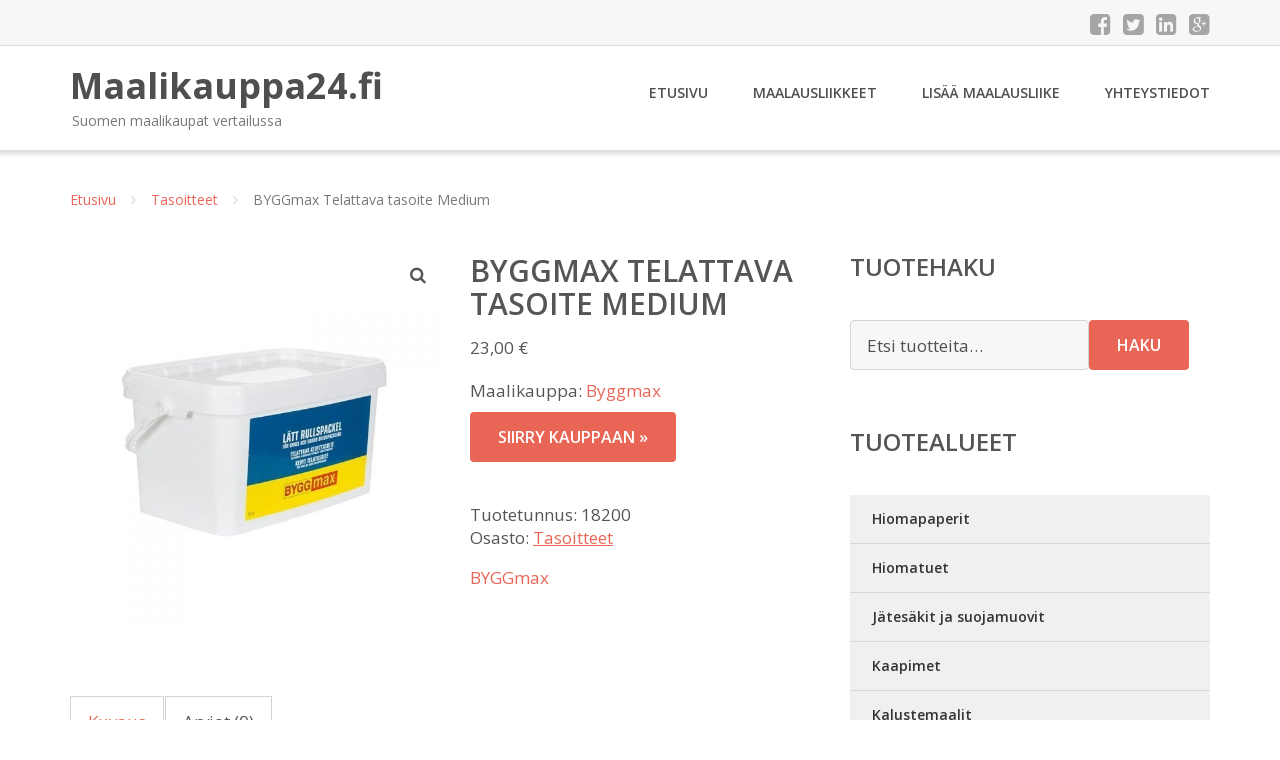

--- FILE ---
content_type: text/html; charset=UTF-8
request_url: https://www.maalikauppa24.fi/tuote/byggmax-telattava-tasoite-medium/
body_size: 11497
content:
<!DOCTYPE html><html lang="fi"><head><meta charset="UTF-8"/><meta name="viewport" content="width=device-width, initial-scale=1"/><link rel="profile" href="http://gmpg.org/xfn/11"><link rel="pingback" href="https://www.maalikauppa24.fi/xmlrpc.php"><meta name='robots' content='index, follow, max-image-preview:large, max-snippet:-1, max-video-preview:-1' /><link rel="stylesheet" href="https://www.maalikauppa24.fi/wp-content/cache/minify/612c6.css" media="all" />
<title>BYGGmax Telattava tasoite Medium - Maalikauppa24.fi</title><link rel="canonical" href="https://www.maalikauppa24.fi/tuote/byggmax-telattava-tasoite-medium/" /><meta property="og:locale" content="fi_FI" /><meta property="og:type" content="article" /><meta property="og:title" content="BYGGmax Telattava tasoite Medium - Maalikauppa24.fi" /><meta property="og:description" content="Maalikauppa: Byggmax" /><meta property="og:url" content="https://www.maalikauppa24.fi/tuote/byggmax-telattava-tasoite-medium/" /><meta property="og:site_name" content="Maalikauppa24.fi" /><meta property="article:modified_time" content="2017-05-11T09:38:27+00:00" /><meta property="og:image" content="https://www.maalikauppa24.fi/wp-content/uploads/BYGGmax-Telattava-tasoite-Medium.jpg" /><meta property="og:image:width" content="800" /><meta property="og:image:height" content="800" /><meta property="og:image:type" content="image/jpeg" /><meta name="twitter:card" content="summary_large_image" /><meta name="twitter:label1" content="Arvioitu lukuaika" /><meta name="twitter:data1" content="1 minuutti" /> <script type="application/ld+json" class="yoast-schema-graph">{"@context":"https://schema.org","@graph":[{"@type":"WebPage","@id":"https://www.maalikauppa24.fi/tuote/byggmax-telattava-tasoite-medium/","url":"https://www.maalikauppa24.fi/tuote/byggmax-telattava-tasoite-medium/","name":"BYGGmax Telattava tasoite Medium - Maalikauppa24.fi","isPartOf":{"@id":"https://www.maalikauppa24.fi/#website"},"primaryImageOfPage":{"@id":"https://www.maalikauppa24.fi/tuote/byggmax-telattava-tasoite-medium/#primaryimage"},"image":{"@id":"https://www.maalikauppa24.fi/tuote/byggmax-telattava-tasoite-medium/#primaryimage"},"thumbnailUrl":"https://www.maalikauppa24.fi/wp-content/uploads/BYGGmax-Telattava-tasoite-Medium.jpg","datePublished":"2016-12-08T09:44:37+00:00","dateModified":"2017-05-11T09:38:27+00:00","breadcrumb":{"@id":"https://www.maalikauppa24.fi/tuote/byggmax-telattava-tasoite-medium/#breadcrumb"},"inLanguage":"fi","potentialAction":[{"@type":"ReadAction","target":["https://www.maalikauppa24.fi/tuote/byggmax-telattava-tasoite-medium/"]}]},{"@type":"ImageObject","inLanguage":"fi","@id":"https://www.maalikauppa24.fi/tuote/byggmax-telattava-tasoite-medium/#primaryimage","url":"https://www.maalikauppa24.fi/wp-content/uploads/BYGGmax-Telattava-tasoite-Medium.jpg","contentUrl":"https://www.maalikauppa24.fi/wp-content/uploads/BYGGmax-Telattava-tasoite-Medium.jpg","width":800,"height":800,"caption":"BYGGmax Telattava tasoite Medium"},{"@type":"BreadcrumbList","@id":"https://www.maalikauppa24.fi/tuote/byggmax-telattava-tasoite-medium/#breadcrumb","itemListElement":[{"@type":"ListItem","position":1,"name":"Etusivu","item":"https://www.maalikauppa24.fi/"},{"@type":"ListItem","position":2,"name":"Tuotteet","item":"https://www.maalikauppa24.fi/tuotteet/"},{"@type":"ListItem","position":3,"name":"BYGGmax Telattava tasoite Medium"}]},{"@type":"WebSite","@id":"https://www.maalikauppa24.fi/#website","url":"https://www.maalikauppa24.fi/","name":"Maalikauppa24.fi","description":"Suomen maalikaupat vertailussa","potentialAction":[{"@type":"SearchAction","target":{"@type":"EntryPoint","urlTemplate":"https://www.maalikauppa24.fi/?s={search_term_string}"},"query-input":{"@type":"PropertyValueSpecification","valueRequired":true,"valueName":"search_term_string"}}],"inLanguage":"fi"}]}</script> <link rel='dns-prefetch' href='//fonts.googleapis.com' /><link rel="alternate" title="oEmbed (JSON)" type="application/json+oembed" href="https://www.maalikauppa24.fi/wp-json/oembed/1.0/embed?url=https%3A%2F%2Fwww.maalikauppa24.fi%2Ftuote%2Fbyggmax-telattava-tasoite-medium%2F" /><link rel="alternate" title="oEmbed (XML)" type="text/xml+oembed" href="https://www.maalikauppa24.fi/wp-json/oembed/1.0/embed?url=https%3A%2F%2Fwww.maalikauppa24.fi%2Ftuote%2Fbyggmax-telattava-tasoite-medium%2F&#038;format=xml" /><link rel='stylesheet' id='googleOpenSans-css' href='//fonts.googleapis.com/css?family=Open+Sans%3A400%2C400italic%2C600%2C700%2C700italic&#038;subset=latin%2Ccyrillic&#038;ver=6.9' type='text/css' media='all' /> <script src="https://www.maalikauppa24.fi/wp-content/cache/minify/d52ed.js"></script>
 <script type="text/javascript" id="wc-add-to-cart-js-extra">var wc_add_to_cart_params = {"ajax_url":"/wp-admin/admin-ajax.php","wc_ajax_url":"/?wc-ajax=%%endpoint%%","i18n_view_cart":"N\u00e4yt\u00e4 ostoskori","cart_url":"https://www.maalikauppa24.fi/ostoskori/","is_cart":"","cart_redirect_after_add":"no"};
//# sourceURL=wc-add-to-cart-js-extra</script> <script type="text/javascript" id="wc-single-product-js-extra">var wc_single_product_params = {"i18n_required_rating_text":"Valitse arvostelu, ole hyv\u00e4.","i18n_rating_options":["1/5 t\u00e4hte\u00e4","2/5 t\u00e4hte\u00e4","3/5 t\u00e4hte\u00e4","4/5 t\u00e4hte\u00e4","5/5 t\u00e4hte\u00e4"],"i18n_product_gallery_trigger_text":"View full-screen image gallery","review_rating_required":"yes","flexslider":{"rtl":false,"animation":"slide","smoothHeight":true,"directionNav":false,"controlNav":"thumbnails","slideshow":false,"animationSpeed":500,"animationLoop":false,"allowOneSlide":false},"zoom_enabled":"1","zoom_options":[],"photoswipe_enabled":"1","photoswipe_options":{"shareEl":false,"closeOnScroll":false,"history":false,"hideAnimationDuration":0,"showAnimationDuration":0},"flexslider_enabled":"1"};
//# sourceURL=wc-single-product-js-extra</script> <script type="text/javascript" id="woocommerce-js-extra">var woocommerce_params = {"ajax_url":"/wp-admin/admin-ajax.php","wc_ajax_url":"/?wc-ajax=%%endpoint%%","i18n_password_show":"N\u00e4yt\u00e4 salasana","i18n_password_hide":"Piilota salasana"};
//# sourceURL=woocommerce-js-extra</script> <link rel="https://api.w.org/" href="https://www.maalikauppa24.fi/wp-json/" /><link rel="alternate" title="JSON" type="application/json" href="https://www.maalikauppa24.fi/wp-json/wp/v2/product/15120" /><link rel="EditURI" type="application/rsd+xml" title="RSD" href="https://www.maalikauppa24.fi/xmlrpc.php?rsd" /><meta name="generator" content="WordPress 6.9" /><meta name="generator" content="WooCommerce 10.4.3" /><link rel='shortlink' href='https://www.maalikauppa24.fi/?p=15120' /> <noscript><style>.woocommerce-product-gallery{ opacity: 1 !important; }</style></noscript><link rel="stylesheet" href="https://www.maalikauppa24.fi/wp-content/cache/minify/300ec.css" media="all" />
</head><body class="wp-singular product-template-default single single-product postid-15120 custom-background wp-theme-maalausliike emmet pages-background theme-maalausliike woocommerce woocommerce-page woocommerce-no-js" ><div
 class="wrapper  "><header id="header" class="main-header"><div class="top-header"><div class="container"><div class="top-menu"><div class="clearfix"></div></div><div class="social-profile type1 "> <a href="#" class="button-facebook" title="Facebook"
 target="_blank"><i class="fa fa-facebook-square"></i></a> <a href="#" class="button-twitter" title="Twitter"
 target="_blank"><i class="fa fa-twitter-square"></i></a> <a href="#" class="button-linkedin"
 title="LinkedIn" target="_blank"><i class="fa fa-linkedin-square"></i></a> <a href="#" class="button-google"
 title="Google +" target="_blank"><i class="fa fa-google-plus-square"></i></a></div><div class="contact-info "><ul class=" info-list"></ul><div class="clearfix"></div></div></div></div><div class="site-header"
 data-sticky-menu="off"><div class="container"><div class="site-logo"> <a class="home-link" href="https://www.maalikauppa24.fi/"
 title="Maalikauppa24.fi" rel="home"><div class="site-description"><p class="site-title ">Maalikauppa24.fi</p><p class="site-tagline">Suomen maalikaupat vertailussa</p></div> </a></div><div id="navbar" class="navbar"><nav id="site-navigation" class="main-navigation"><div class="menu-valikko-1-container"><ul id="main-menu" class="sf-menu "><li id="menu-item-79" class="menu-item menu-item-type-custom menu-item-object-custom menu-item-home menu-item-79"><a href="http://www.maalikauppa24.fi/">Etusivu</a></li><li id="menu-item-12612" class="menu-item menu-item-type-post_type menu-item-object-page menu-item-12612"><a href="https://www.maalikauppa24.fi/maalausliikkeet/">Maalausliikkeet</a></li><li id="menu-item-80" class="menu-item menu-item-type-post_type menu-item-object-page menu-item-80"><a href="https://www.maalikauppa24.fi/lisaa-maalausliike/">Lisää maalausliike</a></li><li id="menu-item-83" class="menu-item menu-item-type-post_type menu-item-object-page menu-item-83"><a href="https://www.maalikauppa24.fi/yhteystiedot/">Yhteystiedot</a></li></ul></div><div class="menu-valikko-1-container"><div class="mobile-menu "><form name="menu-form" id="menu-form" action="#" method="post" ><div class="select-wrapper"><select onchange="if (this.value) window.location.href=this.value"><option value="http://www.maalikauppa24.fi/" >Etusivu</option><option value="https://www.maalikauppa24.fi/maalausliikkeet/" >Maalausliikkeet</option><option value="https://www.maalikauppa24.fi/lisaa-maalausliike/" >Lisää maalausliike</option><option value="https://www.maalikauppa24.fi/yhteystiedot/" >Yhteystiedot</option> </select></div></form></div></div></nav></div><div class="clearfix"></div></div></div></header><div id="main" class="site-main"><div class="container"><div class="breadcrumb breadcrumbs sp-breadcrumbs "><div class="breadcrumb-trail"><a href="https://www.maalikauppa24.fi">Etusivu</a> <span class="sep"><i class="fa fa-angle-right"></i></span> <a href="https://www.maalikauppa24.fi/osasto/tasoitteet/">Tasoitteet</a> <span class="sep"><i class="fa fa-angle-right"></i></span> BYGGmax Telattava tasoite Medium</div></div></div><div class="woocommerce-notices-wrapper"></div><div class="container main-container"><div class="row clearfix"><div class=" col-xs-12 col-sm-12 col-md-8 col-lg-8"><div id="product-15120" class="product type-product post-15120 status-publish first instock product_cat-tasoitteet has-post-thumbnail shipping-taxable product-type-external"><div class="woocommerce-product-gallery woocommerce-product-gallery--with-images woocommerce-product-gallery--columns-4 images" data-columns="4" style="opacity: 0; transition: opacity .25s ease-in-out;"><div class="woocommerce-product-gallery__wrapper"><div data-thumb="https://www.maalikauppa24.fi/wp-content/uploads/BYGGmax-Telattava-tasoite-Medium-150x150.jpg" data-thumb-alt="BYGGmax Telattava tasoite Medium" data-thumb-srcset="https://www.maalikauppa24.fi/wp-content/uploads/BYGGmax-Telattava-tasoite-Medium-150x150.jpg 150w, https://www.maalikauppa24.fi/wp-content/uploads/BYGGmax-Telattava-tasoite-Medium-300x300.jpg 300w, https://www.maalikauppa24.fi/wp-content/uploads/BYGGmax-Telattava-tasoite-Medium-768x768.jpg 768w, https://www.maalikauppa24.fi/wp-content/uploads/BYGGmax-Telattava-tasoite-Medium-180x180.jpg 180w, https://www.maalikauppa24.fi/wp-content/uploads/BYGGmax-Telattava-tasoite-Medium-600x600.jpg 600w, https://www.maalikauppa24.fi/wp-content/uploads/BYGGmax-Telattava-tasoite-Medium-170x170.jpg 170w, https://www.maalikauppa24.fi/wp-content/uploads/BYGGmax-Telattava-tasoite-Medium-720x720.jpg 720w, https://www.maalikauppa24.fi/wp-content/uploads/BYGGmax-Telattava-tasoite-Medium.jpg 800w"  data-thumb-sizes="(max-width: 100px) 100vw, 100px" class="woocommerce-product-gallery__image"><a href="https://www.maalikauppa24.fi/wp-content/uploads/BYGGmax-Telattava-tasoite-Medium.jpg"><img width="600" height="600" src="https://www.maalikauppa24.fi/wp-content/uploads/BYGGmax-Telattava-tasoite-Medium.jpg" class="wp-post-image" alt="BYGGmax Telattava tasoite Medium" data-caption="" data-src="https://www.maalikauppa24.fi/wp-content/uploads/BYGGmax-Telattava-tasoite-Medium.jpg" data-large_image="https://www.maalikauppa24.fi/wp-content/uploads/BYGGmax-Telattava-tasoite-Medium.jpg" data-large_image_width="800" data-large_image_height="800" decoding="async" fetchpriority="high" srcset="https://www.maalikauppa24.fi/wp-content/uploads/BYGGmax-Telattava-tasoite-Medium.jpg 800w, https://www.maalikauppa24.fi/wp-content/uploads/BYGGmax-Telattava-tasoite-Medium-150x150.jpg 150w, https://www.maalikauppa24.fi/wp-content/uploads/BYGGmax-Telattava-tasoite-Medium-300x300.jpg 300w, https://www.maalikauppa24.fi/wp-content/uploads/BYGGmax-Telattava-tasoite-Medium-768x768.jpg 768w, https://www.maalikauppa24.fi/wp-content/uploads/BYGGmax-Telattava-tasoite-Medium-180x180.jpg 180w, https://www.maalikauppa24.fi/wp-content/uploads/BYGGmax-Telattava-tasoite-Medium-600x600.jpg 600w, https://www.maalikauppa24.fi/wp-content/uploads/BYGGmax-Telattava-tasoite-Medium-170x170.jpg 170w, https://www.maalikauppa24.fi/wp-content/uploads/BYGGmax-Telattava-tasoite-Medium-720x720.jpg 720w" sizes="(max-width: 600px) 100vw, 600px" /></a></div></div></div><div class="summary entry-summary"><h1 class="product_title entry-title">BYGGmax Telattava tasoite Medium</h1><p class="price"><span class="woocommerce-Price-amount amount"><bdi>23,00&nbsp;<span class="woocommerce-Price-currencySymbol">&euro;</span></bdi></span></p><div class="woocommerce-product-details__short-description"><p>Maalikauppa: <a href="/byggmax/">Byggmax</a></p></div><p class="cart"> <a href="https://track.adtraction.com/t/t?a=709539471&#038;as=1408626006&#038;t=2&#038;tk=1&#038;url=https://www.byggmax.fi/maalit-ja-maalaustarvikkeet/tasoitteet/telattava-tasoite-medium-p18200" rel="nofollow" target="_blank" class="single_add_to_cart_button button alt">Siirry kauppaan &raquo;</a></p><div class="product_meta"> <span class="sku_wrapper">Tuotetunnus: <span class="sku">18200</span></span> <span class="posted_in">Osasto: <a href="https://www.maalikauppa24.fi/osasto/tasoitteet/" rel="tag">Tasoitteet</a></span></div><div class="pwb-single-product-brands pwb-clearfix"><a href="https://www.maalikauppa24.fi/tuotemerkki/byggmax/" title="View brand">BYGGmax</a></div></div><div class="woocommerce-tabs wc-tabs-wrapper"><ul class="tabs wc-tabs" role="tablist"><li role="presentation" class="description_tab" id="tab-title-description"> <a href="#tab-description" role="tab" aria-controls="tab-description"> Kuvaus </a></li><li role="presentation" class="reviews_tab" id="tab-title-reviews"> <a href="#tab-reviews" role="tab" aria-controls="tab-reviews"> Arviot (0) </a></li></ul><div class="woocommerce-Tabs-panel woocommerce-Tabs-panel--description panel entry-content wc-tab" id="tab-description" role="tabpanel" aria-labelledby="tab-title-description"><h2>Kuvaus</h2><p>Byggmax Lätt Rullspackel on vesipohjainen ja hienojakoinen telalla levitettävä kevyttasoite. Erityinen koostumus on kehitetty helposti telalla levitettäväksi. Laajojenkin pintojen käsittely sujuu telalla nopeasti ja vaivattomasti. Käyttöalueet Lätt Rullspackel on tarkoitettu käytettäväksi kuivissa sisätiloissa ja se levitetään ohuina kerroksina tavanomaisille seinä- ja kattopinnoille. Käyttöohjeet Pintojen tulee olla puhtaita, kuivia ja hyvin kiinnitettyjä. Tuote levitetään 18-23 cm:n telalla ja silotetaan 25-30 cm:n teräslastalla. Kerrospaksuus: enintään 4 mm. Tasoitetut pinnat hiotaan hiomapaperilla, jonka raekoko on 100-120. Tämän jälkeen poistetaan pöly ja pinnat pohjustetaan ennen tapetointia tai maalausta. Käytä suojalaseja hionnan aikana. Kuivumisaika: 8-10 tuntia Riittoisuus: Kerrospaksuus telalla levitettäessä 1 mm &#8211; 1 litra/m2 Käyttölämpötila: vähintään +5 °CPuhdistus: Pese välineet vedellä ennen tasoitteen kuivumista. Varastointi: 1 vuosi avaamattomassa pakkauksessa +10 &#8211; +20 °C:ssa&#8230;. <a href="https://track.adtraction.com/t/t?a=709539471&#038;as=1408626006&#038;t=2&#038;tk=1&#038;url=https://www.byggmax.fi/maalit-ja-maalaustarvikkeet/tasoitteet/telattava-tasoite-medium-p18200" rel="nofollow" target="_blank">Lue lisää &raquo;</a></p><p>EAN: 3700106006155<br /> Valmistajan tuotenumero: 18200</p></div><div class="woocommerce-Tabs-panel woocommerce-Tabs-panel--reviews panel entry-content wc-tab" id="tab-reviews" role="tabpanel" aria-labelledby="tab-title-reviews"><div id="reviews" class="woocommerce-Reviews"><div id="comments"><h2 class="woocommerce-Reviews-title"> Arviot</h2><p class="woocommerce-noreviews">Tuotearvioita ei vielä ole.</p></div><div id="review_form_wrapper"><div id="review_form"><div id="respond" class="comment-respond"> <span id="reply-title" class="comment-reply-title" role="heading" aria-level="3">Kirjoita ensimmäinen arvio tuotteelle &ldquo;BYGGmax Telattava tasoite Medium&rdquo;</span><form action="https://www.maalikauppa24.fi/wp-comments-post.php" method="post" id="commentform" class="comment-form"><p class="comment-notes"></p><div class="comment-form-rating"><label for="rating" id="comment-form-rating-label">Arvostelusi&nbsp;<span class="required">*</span></label><select name="rating" id="rating" required><option value="">Arvostele...</option><option value="5">Täydellinen</option><option value="4">Hyvä</option><option value="3">Kohtalainen</option><option value="2">Välttävä</option><option value="1">Huono</option> </select></div><p class="comment-form-comment"><label for="comment">Arviosi&nbsp;<span class="required">*</span></label><textarea autocomplete="new-password"  id="c3d7b68bb5"  name="c3d7b68bb5"   cols="45" rows="8" required></textarea><textarea id="comment" aria-label="hp-comment" aria-hidden="true" name="comment" autocomplete="new-password" style="padding:0 !important;clip:rect(1px, 1px, 1px, 1px) !important;position:absolute !important;white-space:nowrap !important;height:1px !important;width:1px !important;overflow:hidden !important;" tabindex="-1"></textarea><script data-noptimize>document.getElementById("comment").setAttribute( "id", "a88413ee84a23eb0fdde44af52e0d499" );document.getElementById("c3d7b68bb5").setAttribute( "id", "comment" );</script></p><p class="comment-form-author"><label for="author">Nimi</label><input id="author" name="author" type="text" autocomplete="name" value="" size="30"  /></p><p class="comment-form-email"><label for="email">Sähköposti</label><input id="email" name="email" type="email" autocomplete="email" value="" size="30"  /></p><p class="form-submit"><input name="submit" type="submit" id="submit" class="submit" value="Lähetä" /> <input type='hidden' name='comment_post_ID' value='15120' id='comment_post_ID' /> <input type='hidden' name='comment_parent' id='comment_parent' value='0' /></p></form></div></div></div><div class="clear"></div></div></div></div><section class="related products"><h2>Tutustu myös</h2><ul class="products columns-4"><li class="product type-product post-15126 status-publish first instock product_cat-tasoitteet has-post-thumbnail shipping-taxable product-type-external"> <a href="https://www.maalikauppa24.fi/tuote/byggmax-kevyttasoite-3/" class="woocommerce-LoopProduct-link woocommerce-loop-product__link"><noscript><img width="300" height="300" src="https://www.maalikauppa24.fi/wp-content/uploads/BYGGmax-Kevyttasoite-2.jpg" class="attachment-woocommerce_thumbnail size-woocommerce_thumbnail" alt="BYGGmax Kevyttasoite" decoding="async" srcset="https://www.maalikauppa24.fi/wp-content/uploads/BYGGmax-Kevyttasoite-2.jpg 800w, https://www.maalikauppa24.fi/wp-content/uploads/BYGGmax-Kevyttasoite-2-150x150.jpg 150w, https://www.maalikauppa24.fi/wp-content/uploads/BYGGmax-Kevyttasoite-2-300x300.jpg 300w, https://www.maalikauppa24.fi/wp-content/uploads/BYGGmax-Kevyttasoite-2-768x768.jpg 768w, https://www.maalikauppa24.fi/wp-content/uploads/BYGGmax-Kevyttasoite-2-180x180.jpg 180w, https://www.maalikauppa24.fi/wp-content/uploads/BYGGmax-Kevyttasoite-2-600x600.jpg 600w, https://www.maalikauppa24.fi/wp-content/uploads/BYGGmax-Kevyttasoite-2-170x170.jpg 170w, https://www.maalikauppa24.fi/wp-content/uploads/BYGGmax-Kevyttasoite-2-720x720.jpg 720w" sizes="(max-width: 300px) 100vw, 300px" /></noscript><img width="300" height="300" src='data:image/svg+xml,%3Csvg%20xmlns=%22http://www.w3.org/2000/svg%22%20viewBox=%220%200%20300%20300%22%3E%3C/svg%3E' data-src="https://www.maalikauppa24.fi/wp-content/uploads/BYGGmax-Kevyttasoite-2.jpg" class="lazyload attachment-woocommerce_thumbnail size-woocommerce_thumbnail" alt="BYGGmax Kevyttasoite" decoding="async" data-srcset="https://www.maalikauppa24.fi/wp-content/uploads/BYGGmax-Kevyttasoite-2.jpg 800w, https://www.maalikauppa24.fi/wp-content/uploads/BYGGmax-Kevyttasoite-2-150x150.jpg 150w, https://www.maalikauppa24.fi/wp-content/uploads/BYGGmax-Kevyttasoite-2-300x300.jpg 300w, https://www.maalikauppa24.fi/wp-content/uploads/BYGGmax-Kevyttasoite-2-768x768.jpg 768w, https://www.maalikauppa24.fi/wp-content/uploads/BYGGmax-Kevyttasoite-2-180x180.jpg 180w, https://www.maalikauppa24.fi/wp-content/uploads/BYGGmax-Kevyttasoite-2-600x600.jpg 600w, https://www.maalikauppa24.fi/wp-content/uploads/BYGGmax-Kevyttasoite-2-170x170.jpg 170w, https://www.maalikauppa24.fi/wp-content/uploads/BYGGmax-Kevyttasoite-2-720x720.jpg 720w" data-sizes="(max-width: 300px) 100vw, 300px" /><h2 class="woocommerce-loop-product__title">BYGGmax Kevyttasoite</h2> <span class="price"><span class="woocommerce-Price-amount amount"><bdi>11,95&nbsp;<span class="woocommerce-Price-currencySymbol">&euro;</span></bdi></span></span> </a><a class="button product_type_external" href="https://www.maalikauppa24.fi/tuote/byggmax-kevyttasoite-3/">Lue lisää &raquo;</a> <span id="woocommerce_loop_add_to_cart_link_describedby_15126" class="screen-reader-text"> </span></li><li class="product type-product post-15114 status-publish instock product_cat-tasoitteet has-post-thumbnail shipping-taxable product-type-external"> <a href="https://www.maalikauppa24.fi/tuote/japanilastasarja/" class="woocommerce-LoopProduct-link woocommerce-loop-product__link"><noscript><img width="300" height="300" src="https://www.maalikauppa24.fi/wp-content/uploads/Japanilastasarja.jpg" class="attachment-woocommerce_thumbnail size-woocommerce_thumbnail" alt="Japanilastasarja" decoding="async" srcset="https://www.maalikauppa24.fi/wp-content/uploads/Japanilastasarja.jpg 800w, https://www.maalikauppa24.fi/wp-content/uploads/Japanilastasarja-150x150.jpg 150w, https://www.maalikauppa24.fi/wp-content/uploads/Japanilastasarja-300x300.jpg 300w, https://www.maalikauppa24.fi/wp-content/uploads/Japanilastasarja-768x768.jpg 768w, https://www.maalikauppa24.fi/wp-content/uploads/Japanilastasarja-180x180.jpg 180w, https://www.maalikauppa24.fi/wp-content/uploads/Japanilastasarja-600x600.jpg 600w, https://www.maalikauppa24.fi/wp-content/uploads/Japanilastasarja-170x170.jpg 170w, https://www.maalikauppa24.fi/wp-content/uploads/Japanilastasarja-720x720.jpg 720w" sizes="(max-width: 300px) 100vw, 300px" /></noscript><img width="300" height="300" src='data:image/svg+xml,%3Csvg%20xmlns=%22http://www.w3.org/2000/svg%22%20viewBox=%220%200%20300%20300%22%3E%3C/svg%3E' data-src="https://www.maalikauppa24.fi/wp-content/uploads/Japanilastasarja.jpg" class="lazyload attachment-woocommerce_thumbnail size-woocommerce_thumbnail" alt="Japanilastasarja" decoding="async" data-srcset="https://www.maalikauppa24.fi/wp-content/uploads/Japanilastasarja.jpg 800w, https://www.maalikauppa24.fi/wp-content/uploads/Japanilastasarja-150x150.jpg 150w, https://www.maalikauppa24.fi/wp-content/uploads/Japanilastasarja-300x300.jpg 300w, https://www.maalikauppa24.fi/wp-content/uploads/Japanilastasarja-768x768.jpg 768w, https://www.maalikauppa24.fi/wp-content/uploads/Japanilastasarja-180x180.jpg 180w, https://www.maalikauppa24.fi/wp-content/uploads/Japanilastasarja-600x600.jpg 600w, https://www.maalikauppa24.fi/wp-content/uploads/Japanilastasarja-170x170.jpg 170w, https://www.maalikauppa24.fi/wp-content/uploads/Japanilastasarja-720x720.jpg 720w" data-sizes="(max-width: 300px) 100vw, 300px" /><h2 class="woocommerce-loop-product__title">Japanilastasarja</h2> <span class="price"><span class="woocommerce-Price-amount amount"><bdi>2,99&nbsp;<span class="woocommerce-Price-currencySymbol">&euro;</span></bdi></span></span> </a><a class="button product_type_external" href="https://www.maalikauppa24.fi/tuote/japanilastasarja/">Lue lisää &raquo;</a> <span id="woocommerce_loop_add_to_cart_link_describedby_15114" class="screen-reader-text"> </span></li><li class="product type-product post-15132 status-publish instock product_cat-tasoitteet has-post-thumbnail shipping-taxable product-type-external"> <a href="https://www.maalikauppa24.fi/tuote/wolfcraft-kasihiomakoneen-lisavarusteet/" class="woocommerce-LoopProduct-link woocommerce-loop-product__link"><noscript><img width="300" height="300" src="https://www.maalikauppa24.fi/wp-content/uploads/Wolfcraft-käsihiomakoneen-lisävarusteet.jpg" class="attachment-woocommerce_thumbnail size-woocommerce_thumbnail" alt="Wolfcraft käsihiomakoneen lisävarusteet" decoding="async" srcset="https://www.maalikauppa24.fi/wp-content/uploads/Wolfcraft-käsihiomakoneen-lisävarusteet.jpg 800w, https://www.maalikauppa24.fi/wp-content/uploads/Wolfcraft-käsihiomakoneen-lisävarusteet-150x150.jpg 150w, https://www.maalikauppa24.fi/wp-content/uploads/Wolfcraft-käsihiomakoneen-lisävarusteet-300x300.jpg 300w, https://www.maalikauppa24.fi/wp-content/uploads/Wolfcraft-käsihiomakoneen-lisävarusteet-768x768.jpg 768w, https://www.maalikauppa24.fi/wp-content/uploads/Wolfcraft-käsihiomakoneen-lisävarusteet-180x180.jpg 180w, https://www.maalikauppa24.fi/wp-content/uploads/Wolfcraft-käsihiomakoneen-lisävarusteet-600x600.jpg 600w, https://www.maalikauppa24.fi/wp-content/uploads/Wolfcraft-käsihiomakoneen-lisävarusteet-170x170.jpg 170w, https://www.maalikauppa24.fi/wp-content/uploads/Wolfcraft-käsihiomakoneen-lisävarusteet-720x720.jpg 720w" sizes="(max-width: 300px) 100vw, 300px" /></noscript><img width="300" height="300" src='data:image/svg+xml,%3Csvg%20xmlns=%22http://www.w3.org/2000/svg%22%20viewBox=%220%200%20300%20300%22%3E%3C/svg%3E' data-src="https://www.maalikauppa24.fi/wp-content/uploads/Wolfcraft-käsihiomakoneen-lisävarusteet.jpg" class="lazyload attachment-woocommerce_thumbnail size-woocommerce_thumbnail" alt="Wolfcraft käsihiomakoneen lisävarusteet" decoding="async" data-srcset="https://www.maalikauppa24.fi/wp-content/uploads/Wolfcraft-käsihiomakoneen-lisävarusteet.jpg 800w, https://www.maalikauppa24.fi/wp-content/uploads/Wolfcraft-käsihiomakoneen-lisävarusteet-150x150.jpg 150w, https://www.maalikauppa24.fi/wp-content/uploads/Wolfcraft-käsihiomakoneen-lisävarusteet-300x300.jpg 300w, https://www.maalikauppa24.fi/wp-content/uploads/Wolfcraft-käsihiomakoneen-lisävarusteet-768x768.jpg 768w, https://www.maalikauppa24.fi/wp-content/uploads/Wolfcraft-käsihiomakoneen-lisävarusteet-180x180.jpg 180w, https://www.maalikauppa24.fi/wp-content/uploads/Wolfcraft-käsihiomakoneen-lisävarusteet-600x600.jpg 600w, https://www.maalikauppa24.fi/wp-content/uploads/Wolfcraft-käsihiomakoneen-lisävarusteet-170x170.jpg 170w, https://www.maalikauppa24.fi/wp-content/uploads/Wolfcraft-käsihiomakoneen-lisävarusteet-720x720.jpg 720w" data-sizes="(max-width: 300px) 100vw, 300px" /><h2 class="woocommerce-loop-product__title">Wolfcraft käsihiomakoneen lisävarusteet</h2> <span class="price"><span class="woocommerce-Price-amount amount"><bdi>26,00&nbsp;<span class="woocommerce-Price-currencySymbol">&euro;</span></bdi></span></span> </a><a class="button product_type_external" href="https://www.maalikauppa24.fi/tuote/wolfcraft-kasihiomakoneen-lisavarusteet/">Lue lisää &raquo;</a> <span id="woocommerce_loop_add_to_cart_link_describedby_15132" class="screen-reader-text"> </span></li><li class="product type-product post-15111 status-publish last instock product_cat-tasoitteet has-post-thumbnail shipping-taxable product-type-external"> <a href="https://www.maalikauppa24.fi/tuote/lasikuitunauha-2/" class="woocommerce-LoopProduct-link woocommerce-loop-product__link"><noscript><img width="300" height="300" src="https://www.maalikauppa24.fi/wp-content/uploads/Lasikuitunauha-1.jpg" class="attachment-woocommerce_thumbnail size-woocommerce_thumbnail" alt="Lasikuitunauha" decoding="async" srcset="https://www.maalikauppa24.fi/wp-content/uploads/Lasikuitunauha-1.jpg 800w, https://www.maalikauppa24.fi/wp-content/uploads/Lasikuitunauha-1-150x150.jpg 150w, https://www.maalikauppa24.fi/wp-content/uploads/Lasikuitunauha-1-300x300.jpg 300w, https://www.maalikauppa24.fi/wp-content/uploads/Lasikuitunauha-1-768x768.jpg 768w, https://www.maalikauppa24.fi/wp-content/uploads/Lasikuitunauha-1-180x180.jpg 180w, https://www.maalikauppa24.fi/wp-content/uploads/Lasikuitunauha-1-600x600.jpg 600w, https://www.maalikauppa24.fi/wp-content/uploads/Lasikuitunauha-1-170x170.jpg 170w, https://www.maalikauppa24.fi/wp-content/uploads/Lasikuitunauha-1-720x720.jpg 720w" sizes="(max-width: 300px) 100vw, 300px" /></noscript><img width="300" height="300" src='data:image/svg+xml,%3Csvg%20xmlns=%22http://www.w3.org/2000/svg%22%20viewBox=%220%200%20300%20300%22%3E%3C/svg%3E' data-src="https://www.maalikauppa24.fi/wp-content/uploads/Lasikuitunauha-1.jpg" class="lazyload attachment-woocommerce_thumbnail size-woocommerce_thumbnail" alt="Lasikuitunauha" decoding="async" data-srcset="https://www.maalikauppa24.fi/wp-content/uploads/Lasikuitunauha-1.jpg 800w, https://www.maalikauppa24.fi/wp-content/uploads/Lasikuitunauha-1-150x150.jpg 150w, https://www.maalikauppa24.fi/wp-content/uploads/Lasikuitunauha-1-300x300.jpg 300w, https://www.maalikauppa24.fi/wp-content/uploads/Lasikuitunauha-1-768x768.jpg 768w, https://www.maalikauppa24.fi/wp-content/uploads/Lasikuitunauha-1-180x180.jpg 180w, https://www.maalikauppa24.fi/wp-content/uploads/Lasikuitunauha-1-600x600.jpg 600w, https://www.maalikauppa24.fi/wp-content/uploads/Lasikuitunauha-1-170x170.jpg 170w, https://www.maalikauppa24.fi/wp-content/uploads/Lasikuitunauha-1-720x720.jpg 720w" data-sizes="(max-width: 300px) 100vw, 300px" /><h2 class="woocommerce-loop-product__title">Lasikuitunauha</h2> <span class="price"><span class="woocommerce-Price-amount amount"><bdi>3,99&nbsp;<span class="woocommerce-Price-currencySymbol">&euro;</span></bdi></span></span> </a><a class="button product_type_external" href="https://www.maalikauppa24.fi/tuote/lasikuitunauha-2/">Lue lisää &raquo;</a> <span id="woocommerce_loop_add_to_cart_link_describedby_15111" class="screen-reader-text"> </span></li></ul></section></div></div><div class=" col-xs-12 col-sm-12 col-md-4 col-lg-4"><aside id="sidebar"><div class="widget-area"><div id="woocommerce_product_search-2" class="widget woocommerce widget_product_search"><h3 class="widget-title">Tuotehaku</h3><form role="search" method="get" class="woocommerce-product-search" action="https://www.maalikauppa24.fi/"> <label class="screen-reader-text" for="woocommerce-product-search-field-0">Etsi:</label> <input type="search" id="woocommerce-product-search-field-0" class="search-field" placeholder="Etsi tuotteita&hellip;" value="" name="s" /> <button type="submit" value="Haku" class="">Haku</button> <input type="hidden" name="post_type" value="product" /></form></div><div id="xo10_wc_cats_widget-2" class="widget woocommerce-product-categories"><h3 class="widget-title">Tuotealueet</h3><div class="xo10-sexy-accordion-list-holder"><ul id="xo10-wc-xo10_wc_cats_widget-2-xo10_wc_cats_widget-2"  class = "product-categories show-text"><li class="cat-item cat-item-34"><a href="https://www.maalikauppa24.fi/osasto/hiomapaperit/" ><span class="cat-name">Hiomapaperit</span></a></li><li class="cat-item cat-item-36"><a href="https://www.maalikauppa24.fi/osasto/hiomatuet/" ><span class="cat-name">Hiomatuet</span></a></li><li class="cat-item cat-item-98"><a href="https://www.maalikauppa24.fi/osasto/jatesakit-ja-suojamuovit/" ><span class="cat-name">Jätesäkit ja suojamuovit</span></a></li><li class="cat-item cat-item-28"><a href="https://www.maalikauppa24.fi/osasto/kaapimet/" ><span class="cat-name">Kaapimet</span></a></li><li class="cat-item cat-item-84"><a href="https://www.maalikauppa24.fi/osasto/kalustemaalit/" ><span class="cat-name">Kalustemaalit</span></a></li><li class="cat-item cat-item-38"><a href="https://www.maalikauppa24.fi/osasto/kasiharjat/" ><span class="cat-name">Käsiharjat</span></a></li><li class="cat-item cat-item-120"><a href="https://www.maalikauppa24.fi/osasto/kattomaalit/" ><span class="cat-name">Kattomaalit</span></a></li><li class="cat-item cat-item-42"><a href="https://www.maalikauppa24.fi/osasto/lakat/" ><span class="cat-name">Lakat</span></a></li><li class="cat-item cat-item-10"><a href="https://www.maalikauppa24.fi/osasto/lasikuitutapetit/" ><span class="cat-name">Lasikuitutapetit</span></a></li><li class="cat-item cat-item-46"><a href="https://www.maalikauppa24.fi/osasto/lastat-ja-tasoittimet/" ><span class="cat-name">Lastat ja tasoittimet</span></a></li><li class="cat-item cat-item-11"><a href="https://www.maalikauppa24.fi/osasto/maalarinteipit/" ><span class="cat-name">Maalarinteipit</span></a></li><li class="cat-item cat-item-54"><a href="https://www.maalikauppa24.fi/osasto/maalaussarjat/" ><span class="cat-name">Maalaussarjat</span></a></li><li class="cat-item cat-item-58"><a href="https://www.maalikauppa24.fi/osasto/maalaustarvikkeet/" ><span class="cat-name">Maalaustarvikkeet</span></a></li><li class="cat-item cat-item-138"><a href="https://www.maalikauppa24.fi/osasto/muut-hiomatarvikkeet/" ><span class="cat-name">Muut hiomatarvikkeet</span></a></li><li class="cat-item cat-item-139"><a href="https://www.maalikauppa24.fi/osasto/muut-maalaustarvikkeet/" ><span class="cat-name">Muut maalaustarvikkeet</span></a></li><li class="cat-item cat-item-140"><a href="https://www.maalikauppa24.fi/osasto/muut-maalit-ja-tarvikkeet/" ><span class="cat-name">Muut maalit ja tarvikkeet</span></a></li><li class="cat-item cat-item-133"><a href="https://www.maalikauppa24.fi/osasto/pohjamaalit/" ><span class="cat-name">Pohjamaalit</span></a></li><li class="cat-item cat-item-13"><a href="https://www.maalikauppa24.fi/osasto/puhdistusaineet-ja-ohenteet/" ><span class="cat-name">Puhdistusaineet ja ohenteet</span></a></li><li class="cat-item cat-item-86"><a href="https://www.maalikauppa24.fi/osasto/puuoljyt/" ><span class="cat-name">Puuöljyt</span></a></li><li class="cat-item cat-item-14"><a href="https://www.maalikauppa24.fi/osasto/saumaus/" ><span class="cat-name">Saumaus</span></a></li><li class="cat-item cat-item-61"><a href="https://www.maalikauppa24.fi/osasto/saumausvaahdot/" ><span class="cat-name">Saumausvaahdot</span></a></li><li class="cat-item cat-item-65"><a href="https://www.maalikauppa24.fi/osasto/silikonit/" ><span class="cat-name">Silikonit</span></a></li><li class="cat-item cat-item-141"><a href="https://www.maalikauppa24.fi/osasto/sisa-ja-kalustemaalit/" ><span class="cat-name">Sisä- ja kalustemaalit</span></a></li><li class="cat-item cat-item-85"><a href="https://www.maalikauppa24.fi/osasto/sisamaalit/" ><span class="cat-name">Sisämaalit</span></a></li><li class="cat-item cat-item-108"><a href="https://www.maalikauppa24.fi/osasto/sivellinsarjat/" ><span class="cat-name">Sivellinsarjat</span></a></li><li class="cat-item cat-item-30"><a href="https://www.maalikauppa24.fi/osasto/siveltimet/" ><span class="cat-name">Siveltimet</span></a></li><li class="cat-item cat-item-24"><a href="https://www.maalikauppa24.fi/osasto/tapetit/" ><span class="cat-name">Tapetit</span></a></li><li class="cat-item cat-item-142"><a href="https://www.maalikauppa24.fi/osasto/tapetointi/" ><span class="cat-name">Tapetointi</span></a></li><li class="cat-item cat-item-19"><a href="https://www.maalikauppa24.fi/osasto/tapetointitarvikkeet/" ><span class="cat-name">Tapetointitarvikkeet</span></a></li><li class="cat-item cat-item-88"><a href="https://www.maalikauppa24.fi/osasto/tarpatit-ja-maalinpoisto/" ><span class="cat-name">Tärpätit ja maalinpoisto</span></a></li><li class="cat-item cat-item-20 current-cat selected"><a href="https://www.maalikauppa24.fi/osasto/tasoitteet/"  class=""><span class="cat-name">Tasoitteet</span></a></li><li class="cat-item cat-item-72"><a href="https://www.maalikauppa24.fi/osasto/tasoitteet-taytteet-ja-massat/" ><span class="cat-name">Tasoitteet, täytteet ja massat</span></a></li><li class="cat-item cat-item-127"><a href="https://www.maalikauppa24.fi/osasto/telat/" ><span class="cat-name">Telat</span></a></li><li class="cat-item cat-item-137"><a href="https://www.maalikauppa24.fi/osasto/telat-ja-varret/" ><span class="cat-name">Telat ja varret</span></a></li><li class="cat-item cat-item-77"><a href="https://www.maalikauppa24.fi/osasto/tikkaat/" ><span class="cat-name">Tikkaat</span></a></li><li class="cat-item cat-item-21"><a href="https://www.maalikauppa24.fi/osasto/ulkomaalit/" ><span class="cat-name">Ulkomaalit</span></a></li></ul></div></div><div id="ratings-widget-2" class="widget widget_ratings-widget"><h3 class="widget-title">Parhaat arvostelut</h3><ul><li><a href="https://www.maalikauppa24.fi/maalarimestari-reijo-makila/" title="Maalarimestari Reijo M&auml;kil&auml;">Maalarimestari Reijo M&auml;kil&auml;</a>   <noscript><img src="https://www.maalikauppa24.fi/wp-content/plugins/wp-postratings/images/stars_crystal/rating_on.gif" alt="2 ääntä, keskiarvo: 5,00 / 5 tähteä 5" title="2 ääntä, keskiarvo: 5,00 / 5 tähteä 5" class="post-ratings-image" /></noscript><img src='data:image/svg+xml,%3Csvg%20xmlns=%22http://www.w3.org/2000/svg%22%20viewBox=%220%200%20210%20140%22%3E%3C/svg%3E' data-src="https://www.maalikauppa24.fi/wp-content/plugins/wp-postratings/images/stars_crystal/rating_on.gif" alt="2 ääntä, keskiarvo: 5,00 / 5 tähteä 5" title="2 ääntä, keskiarvo: 5,00 / 5 tähteä 5" class="lazyload post-ratings-image" /><noscript><img src="https://www.maalikauppa24.fi/wp-content/plugins/wp-postratings/images/stars_crystal/rating_on.gif" alt="2 ääntä, keskiarvo: 5,00 / 5 tähteä 5" title="2 ääntä, keskiarvo: 5,00 / 5 tähteä 5" class="post-ratings-image" /></noscript><img src='data:image/svg+xml,%3Csvg%20xmlns=%22http://www.w3.org/2000/svg%22%20viewBox=%220%200%20210%20140%22%3E%3C/svg%3E' data-src="https://www.maalikauppa24.fi/wp-content/plugins/wp-postratings/images/stars_crystal/rating_on.gif" alt="2 ääntä, keskiarvo: 5,00 / 5 tähteä 5" title="2 ääntä, keskiarvo: 5,00 / 5 tähteä 5" class="lazyload post-ratings-image" /><noscript><img src="https://www.maalikauppa24.fi/wp-content/plugins/wp-postratings/images/stars_crystal/rating_on.gif" alt="2 ääntä, keskiarvo: 5,00 / 5 tähteä 5" title="2 ääntä, keskiarvo: 5,00 / 5 tähteä 5" class="post-ratings-image" /></noscript><img src='data:image/svg+xml,%3Csvg%20xmlns=%22http://www.w3.org/2000/svg%22%20viewBox=%220%200%20210%20140%22%3E%3C/svg%3E' data-src="https://www.maalikauppa24.fi/wp-content/plugins/wp-postratings/images/stars_crystal/rating_on.gif" alt="2 ääntä, keskiarvo: 5,00 / 5 tähteä 5" title="2 ääntä, keskiarvo: 5,00 / 5 tähteä 5" class="lazyload post-ratings-image" /><noscript><img src="https://www.maalikauppa24.fi/wp-content/plugins/wp-postratings/images/stars_crystal/rating_on.gif" alt="2 ääntä, keskiarvo: 5,00 / 5 tähteä 5" title="2 ääntä, keskiarvo: 5,00 / 5 tähteä 5" class="post-ratings-image" /></noscript><img src='data:image/svg+xml,%3Csvg%20xmlns=%22http://www.w3.org/2000/svg%22%20viewBox=%220%200%20210%20140%22%3E%3C/svg%3E' data-src="https://www.maalikauppa24.fi/wp-content/plugins/wp-postratings/images/stars_crystal/rating_on.gif" alt="2 ääntä, keskiarvo: 5,00 / 5 tähteä 5" title="2 ääntä, keskiarvo: 5,00 / 5 tähteä 5" class="lazyload post-ratings-image" /><noscript><img src="https://www.maalikauppa24.fi/wp-content/plugins/wp-postratings/images/stars_crystal/rating_on.gif" alt="2 ääntä, keskiarvo: 5,00 / 5 tähteä 5" title="2 ääntä, keskiarvo: 5,00 / 5 tähteä 5" class="post-ratings-image" /></noscript><img src='data:image/svg+xml,%3Csvg%20xmlns=%22http://www.w3.org/2000/svg%22%20viewBox=%220%200%20210%20140%22%3E%3C/svg%3E' data-src="https://www.maalikauppa24.fi/wp-content/plugins/wp-postratings/images/stars_crystal/rating_on.gif" alt="2 ääntä, keskiarvo: 5,00 / 5 tähteä 5" title="2 ääntä, keskiarvo: 5,00 / 5 tähteä 5" class="lazyload post-ratings-image" /></li><li><a href="https://www.maalikauppa24.fi/maalausliike-jarmo-laaksonen-ky/" title="Maalausliike Jarmo Laaksonen Ky">Maalausliike Jarmo Laaksonen Ky</a>   <noscript><img src="https://www.maalikauppa24.fi/wp-content/plugins/wp-postratings/images/stars_crystal/rating_on.gif" alt="2 ääntä, keskiarvo: 5,00 / 5 tähteä 5" title="2 ääntä, keskiarvo: 5,00 / 5 tähteä 5" class="post-ratings-image" /></noscript><img src='data:image/svg+xml,%3Csvg%20xmlns=%22http://www.w3.org/2000/svg%22%20viewBox=%220%200%20210%20140%22%3E%3C/svg%3E' data-src="https://www.maalikauppa24.fi/wp-content/plugins/wp-postratings/images/stars_crystal/rating_on.gif" alt="2 ääntä, keskiarvo: 5,00 / 5 tähteä 5" title="2 ääntä, keskiarvo: 5,00 / 5 tähteä 5" class="lazyload post-ratings-image" /><noscript><img src="https://www.maalikauppa24.fi/wp-content/plugins/wp-postratings/images/stars_crystal/rating_on.gif" alt="2 ääntä, keskiarvo: 5,00 / 5 tähteä 5" title="2 ääntä, keskiarvo: 5,00 / 5 tähteä 5" class="post-ratings-image" /></noscript><img src='data:image/svg+xml,%3Csvg%20xmlns=%22http://www.w3.org/2000/svg%22%20viewBox=%220%200%20210%20140%22%3E%3C/svg%3E' data-src="https://www.maalikauppa24.fi/wp-content/plugins/wp-postratings/images/stars_crystal/rating_on.gif" alt="2 ääntä, keskiarvo: 5,00 / 5 tähteä 5" title="2 ääntä, keskiarvo: 5,00 / 5 tähteä 5" class="lazyload post-ratings-image" /><noscript><img src="https://www.maalikauppa24.fi/wp-content/plugins/wp-postratings/images/stars_crystal/rating_on.gif" alt="2 ääntä, keskiarvo: 5,00 / 5 tähteä 5" title="2 ääntä, keskiarvo: 5,00 / 5 tähteä 5" class="post-ratings-image" /></noscript><img src='data:image/svg+xml,%3Csvg%20xmlns=%22http://www.w3.org/2000/svg%22%20viewBox=%220%200%20210%20140%22%3E%3C/svg%3E' data-src="https://www.maalikauppa24.fi/wp-content/plugins/wp-postratings/images/stars_crystal/rating_on.gif" alt="2 ääntä, keskiarvo: 5,00 / 5 tähteä 5" title="2 ääntä, keskiarvo: 5,00 / 5 tähteä 5" class="lazyload post-ratings-image" /><noscript><img src="https://www.maalikauppa24.fi/wp-content/plugins/wp-postratings/images/stars_crystal/rating_on.gif" alt="2 ääntä, keskiarvo: 5,00 / 5 tähteä 5" title="2 ääntä, keskiarvo: 5,00 / 5 tähteä 5" class="post-ratings-image" /></noscript><img src='data:image/svg+xml,%3Csvg%20xmlns=%22http://www.w3.org/2000/svg%22%20viewBox=%220%200%20210%20140%22%3E%3C/svg%3E' data-src="https://www.maalikauppa24.fi/wp-content/plugins/wp-postratings/images/stars_crystal/rating_on.gif" alt="2 ääntä, keskiarvo: 5,00 / 5 tähteä 5" title="2 ääntä, keskiarvo: 5,00 / 5 tähteä 5" class="lazyload post-ratings-image" /><noscript><img src="https://www.maalikauppa24.fi/wp-content/plugins/wp-postratings/images/stars_crystal/rating_on.gif" alt="2 ääntä, keskiarvo: 5,00 / 5 tähteä 5" title="2 ääntä, keskiarvo: 5,00 / 5 tähteä 5" class="post-ratings-image" /></noscript><img src='data:image/svg+xml,%3Csvg%20xmlns=%22http://www.w3.org/2000/svg%22%20viewBox=%220%200%20210%20140%22%3E%3C/svg%3E' data-src="https://www.maalikauppa24.fi/wp-content/plugins/wp-postratings/images/stars_crystal/rating_on.gif" alt="2 ääntä, keskiarvo: 5,00 / 5 tähteä 5" title="2 ääntä, keskiarvo: 5,00 / 5 tähteä 5" class="lazyload post-ratings-image" /></li><li><a href="https://www.maalikauppa24.fi/rt-vahtere-oy/" title="RT Vahtere Oy">RT Vahtere Oy</a>   <noscript><img src="https://www.maalikauppa24.fi/wp-content/plugins/wp-postratings/images/stars_crystal/rating_on.gif" alt="1 ääni, keskiarvo: 5,00 / 5 tähteä 5" title="1 ääni, keskiarvo: 5,00 / 5 tähteä 5" class="post-ratings-image" /></noscript><img src='data:image/svg+xml,%3Csvg%20xmlns=%22http://www.w3.org/2000/svg%22%20viewBox=%220%200%20210%20140%22%3E%3C/svg%3E' data-src="https://www.maalikauppa24.fi/wp-content/plugins/wp-postratings/images/stars_crystal/rating_on.gif" alt="1 ääni, keskiarvo: 5,00 / 5 tähteä 5" title="1 ääni, keskiarvo: 5,00 / 5 tähteä 5" class="lazyload post-ratings-image" /><noscript><img src="https://www.maalikauppa24.fi/wp-content/plugins/wp-postratings/images/stars_crystal/rating_on.gif" alt="1 ääni, keskiarvo: 5,00 / 5 tähteä 5" title="1 ääni, keskiarvo: 5,00 / 5 tähteä 5" class="post-ratings-image" /></noscript><img src='data:image/svg+xml,%3Csvg%20xmlns=%22http://www.w3.org/2000/svg%22%20viewBox=%220%200%20210%20140%22%3E%3C/svg%3E' data-src="https://www.maalikauppa24.fi/wp-content/plugins/wp-postratings/images/stars_crystal/rating_on.gif" alt="1 ääni, keskiarvo: 5,00 / 5 tähteä 5" title="1 ääni, keskiarvo: 5,00 / 5 tähteä 5" class="lazyload post-ratings-image" /><noscript><img src="https://www.maalikauppa24.fi/wp-content/plugins/wp-postratings/images/stars_crystal/rating_on.gif" alt="1 ääni, keskiarvo: 5,00 / 5 tähteä 5" title="1 ääni, keskiarvo: 5,00 / 5 tähteä 5" class="post-ratings-image" /></noscript><img src='data:image/svg+xml,%3Csvg%20xmlns=%22http://www.w3.org/2000/svg%22%20viewBox=%220%200%20210%20140%22%3E%3C/svg%3E' data-src="https://www.maalikauppa24.fi/wp-content/plugins/wp-postratings/images/stars_crystal/rating_on.gif" alt="1 ääni, keskiarvo: 5,00 / 5 tähteä 5" title="1 ääni, keskiarvo: 5,00 / 5 tähteä 5" class="lazyload post-ratings-image" /><noscript><img src="https://www.maalikauppa24.fi/wp-content/plugins/wp-postratings/images/stars_crystal/rating_on.gif" alt="1 ääni, keskiarvo: 5,00 / 5 tähteä 5" title="1 ääni, keskiarvo: 5,00 / 5 tähteä 5" class="post-ratings-image" /></noscript><img src='data:image/svg+xml,%3Csvg%20xmlns=%22http://www.w3.org/2000/svg%22%20viewBox=%220%200%20210%20140%22%3E%3C/svg%3E' data-src="https://www.maalikauppa24.fi/wp-content/plugins/wp-postratings/images/stars_crystal/rating_on.gif" alt="1 ääni, keskiarvo: 5,00 / 5 tähteä 5" title="1 ääni, keskiarvo: 5,00 / 5 tähteä 5" class="lazyload post-ratings-image" /><noscript><img src="https://www.maalikauppa24.fi/wp-content/plugins/wp-postratings/images/stars_crystal/rating_on.gif" alt="1 ääni, keskiarvo: 5,00 / 5 tähteä 5" title="1 ääni, keskiarvo: 5,00 / 5 tähteä 5" class="post-ratings-image" /></noscript><img src='data:image/svg+xml,%3Csvg%20xmlns=%22http://www.w3.org/2000/svg%22%20viewBox=%220%200%20210%20140%22%3E%3C/svg%3E' data-src="https://www.maalikauppa24.fi/wp-content/plugins/wp-postratings/images/stars_crystal/rating_on.gif" alt="1 ääni, keskiarvo: 5,00 / 5 tähteä 5" title="1 ääni, keskiarvo: 5,00 / 5 tähteä 5" class="lazyload post-ratings-image" /></li><li><a href="https://www.maalikauppa24.fi/maalausliike-maalaten-oy/" title="Maalausliike Maalaten Oy">Maalausliike Maalaten Oy</a>   <noscript><img src="https://www.maalikauppa24.fi/wp-content/plugins/wp-postratings/images/stars_crystal/rating_on.gif" alt="1 ääni, keskiarvo: 5,00 / 5 tähteä 5" title="1 ääni, keskiarvo: 5,00 / 5 tähteä 5" class="post-ratings-image" /></noscript><img src='data:image/svg+xml,%3Csvg%20xmlns=%22http://www.w3.org/2000/svg%22%20viewBox=%220%200%20210%20140%22%3E%3C/svg%3E' data-src="https://www.maalikauppa24.fi/wp-content/plugins/wp-postratings/images/stars_crystal/rating_on.gif" alt="1 ääni, keskiarvo: 5,00 / 5 tähteä 5" title="1 ääni, keskiarvo: 5,00 / 5 tähteä 5" class="lazyload post-ratings-image" /><noscript><img src="https://www.maalikauppa24.fi/wp-content/plugins/wp-postratings/images/stars_crystal/rating_on.gif" alt="1 ääni, keskiarvo: 5,00 / 5 tähteä 5" title="1 ääni, keskiarvo: 5,00 / 5 tähteä 5" class="post-ratings-image" /></noscript><img src='data:image/svg+xml,%3Csvg%20xmlns=%22http://www.w3.org/2000/svg%22%20viewBox=%220%200%20210%20140%22%3E%3C/svg%3E' data-src="https://www.maalikauppa24.fi/wp-content/plugins/wp-postratings/images/stars_crystal/rating_on.gif" alt="1 ääni, keskiarvo: 5,00 / 5 tähteä 5" title="1 ääni, keskiarvo: 5,00 / 5 tähteä 5" class="lazyload post-ratings-image" /><noscript><img src="https://www.maalikauppa24.fi/wp-content/plugins/wp-postratings/images/stars_crystal/rating_on.gif" alt="1 ääni, keskiarvo: 5,00 / 5 tähteä 5" title="1 ääni, keskiarvo: 5,00 / 5 tähteä 5" class="post-ratings-image" /></noscript><img src='data:image/svg+xml,%3Csvg%20xmlns=%22http://www.w3.org/2000/svg%22%20viewBox=%220%200%20210%20140%22%3E%3C/svg%3E' data-src="https://www.maalikauppa24.fi/wp-content/plugins/wp-postratings/images/stars_crystal/rating_on.gif" alt="1 ääni, keskiarvo: 5,00 / 5 tähteä 5" title="1 ääni, keskiarvo: 5,00 / 5 tähteä 5" class="lazyload post-ratings-image" /><noscript><img src="https://www.maalikauppa24.fi/wp-content/plugins/wp-postratings/images/stars_crystal/rating_on.gif" alt="1 ääni, keskiarvo: 5,00 / 5 tähteä 5" title="1 ääni, keskiarvo: 5,00 / 5 tähteä 5" class="post-ratings-image" /></noscript><img src='data:image/svg+xml,%3Csvg%20xmlns=%22http://www.w3.org/2000/svg%22%20viewBox=%220%200%20210%20140%22%3E%3C/svg%3E' data-src="https://www.maalikauppa24.fi/wp-content/plugins/wp-postratings/images/stars_crystal/rating_on.gif" alt="1 ääni, keskiarvo: 5,00 / 5 tähteä 5" title="1 ääni, keskiarvo: 5,00 / 5 tähteä 5" class="lazyload post-ratings-image" /><noscript><img src="https://www.maalikauppa24.fi/wp-content/plugins/wp-postratings/images/stars_crystal/rating_on.gif" alt="1 ääni, keskiarvo: 5,00 / 5 tähteä 5" title="1 ääni, keskiarvo: 5,00 / 5 tähteä 5" class="post-ratings-image" /></noscript><img src='data:image/svg+xml,%3Csvg%20xmlns=%22http://www.w3.org/2000/svg%22%20viewBox=%220%200%20210%20140%22%3E%3C/svg%3E' data-src="https://www.maalikauppa24.fi/wp-content/plugins/wp-postratings/images/stars_crystal/rating_on.gif" alt="1 ääni, keskiarvo: 5,00 / 5 tähteä 5" title="1 ääni, keskiarvo: 5,00 / 5 tähteä 5" class="lazyload post-ratings-image" /></li><li><a href="https://www.maalikauppa24.fi/kane-colour/" title="Kane Colour">Kane Colour</a>   <noscript><img src="https://www.maalikauppa24.fi/wp-content/plugins/wp-postratings/images/stars_crystal/rating_on.gif" alt="1 ääni, keskiarvo: 5,00 / 5 tähteä 5" title="1 ääni, keskiarvo: 5,00 / 5 tähteä 5" class="post-ratings-image" /></noscript><img src='data:image/svg+xml,%3Csvg%20xmlns=%22http://www.w3.org/2000/svg%22%20viewBox=%220%200%20210%20140%22%3E%3C/svg%3E' data-src="https://www.maalikauppa24.fi/wp-content/plugins/wp-postratings/images/stars_crystal/rating_on.gif" alt="1 ääni, keskiarvo: 5,00 / 5 tähteä 5" title="1 ääni, keskiarvo: 5,00 / 5 tähteä 5" class="lazyload post-ratings-image" /><noscript><img src="https://www.maalikauppa24.fi/wp-content/plugins/wp-postratings/images/stars_crystal/rating_on.gif" alt="1 ääni, keskiarvo: 5,00 / 5 tähteä 5" title="1 ääni, keskiarvo: 5,00 / 5 tähteä 5" class="post-ratings-image" /></noscript><img src='data:image/svg+xml,%3Csvg%20xmlns=%22http://www.w3.org/2000/svg%22%20viewBox=%220%200%20210%20140%22%3E%3C/svg%3E' data-src="https://www.maalikauppa24.fi/wp-content/plugins/wp-postratings/images/stars_crystal/rating_on.gif" alt="1 ääni, keskiarvo: 5,00 / 5 tähteä 5" title="1 ääni, keskiarvo: 5,00 / 5 tähteä 5" class="lazyload post-ratings-image" /><noscript><img src="https://www.maalikauppa24.fi/wp-content/plugins/wp-postratings/images/stars_crystal/rating_on.gif" alt="1 ääni, keskiarvo: 5,00 / 5 tähteä 5" title="1 ääni, keskiarvo: 5,00 / 5 tähteä 5" class="post-ratings-image" /></noscript><img src='data:image/svg+xml,%3Csvg%20xmlns=%22http://www.w3.org/2000/svg%22%20viewBox=%220%200%20210%20140%22%3E%3C/svg%3E' data-src="https://www.maalikauppa24.fi/wp-content/plugins/wp-postratings/images/stars_crystal/rating_on.gif" alt="1 ääni, keskiarvo: 5,00 / 5 tähteä 5" title="1 ääni, keskiarvo: 5,00 / 5 tähteä 5" class="lazyload post-ratings-image" /><noscript><img src="https://www.maalikauppa24.fi/wp-content/plugins/wp-postratings/images/stars_crystal/rating_on.gif" alt="1 ääni, keskiarvo: 5,00 / 5 tähteä 5" title="1 ääni, keskiarvo: 5,00 / 5 tähteä 5" class="post-ratings-image" /></noscript><img src='data:image/svg+xml,%3Csvg%20xmlns=%22http://www.w3.org/2000/svg%22%20viewBox=%220%200%20210%20140%22%3E%3C/svg%3E' data-src="https://www.maalikauppa24.fi/wp-content/plugins/wp-postratings/images/stars_crystal/rating_on.gif" alt="1 ääni, keskiarvo: 5,00 / 5 tähteä 5" title="1 ääni, keskiarvo: 5,00 / 5 tähteä 5" class="lazyload post-ratings-image" /><noscript><img src="https://www.maalikauppa24.fi/wp-content/plugins/wp-postratings/images/stars_crystal/rating_on.gif" alt="1 ääni, keskiarvo: 5,00 / 5 tähteä 5" title="1 ääni, keskiarvo: 5,00 / 5 tähteä 5" class="post-ratings-image" /></noscript><img src='data:image/svg+xml,%3Csvg%20xmlns=%22http://www.w3.org/2000/svg%22%20viewBox=%220%200%20210%20140%22%3E%3C/svg%3E' data-src="https://www.maalikauppa24.fi/wp-content/plugins/wp-postratings/images/stars_crystal/rating_on.gif" alt="1 ääni, keskiarvo: 5,00 / 5 tähteä 5" title="1 ääni, keskiarvo: 5,00 / 5 tähteä 5" class="lazyload post-ratings-image" /></li></ul></div></div></aside></div></div></div></div><footer id="footer" class="site-footer"> <a href="#" id="toTop" class="toTop"><i class="fa fa-angle-up"></i></a><div  class="footer-sidebar"><div class="container" ><div class="row"><div class="col-xs-12 col-sm-12 col-md-4 col-lg-4"></div><div class="col-xs-12 col-sm-12 col-md-4 col-lg-4"></div><div class="col-xs-12 col-sm-12 col-md-4 col-lg-4"></div></div></div></div><div class="footer-inner"><div class="container"><p class="social-profile type1 pull-right"> <a href="#" class="button-facebook" title="Facebook"
 target="_blank"><i class="fa fa-facebook-square"></i></a> <a href="#" class="button-twitter" title="Twitter"
 target="_blank"><i class="fa fa-twitter-square"></i></a> <a href="#" class="button-linkedin"
 title="LinkedIn" target="_blank"><i class="fa fa-linkedin-square"></i></a> <a href="#" class="button-google"
 title="Google +" target="_blank"><i class="fa fa-google-plus-square"></i></a></p><p class="copyright"><span class="copyright-date"> &copy; Copyright 2026 </span> Maalikauppa24.fi</p></div></div></footer></div> <script type="speculationrules">{"prefetch":[{"source":"document","where":{"and":[{"href_matches":"/*"},{"not":{"href_matches":["/wp-*.php","/wp-admin/*","/wp-content/uploads/*","/wp-content/*","/wp-content/plugins/*","/wp-content/themes/maalausliike/*","/*\\?(.+)"]}},{"not":{"selector_matches":"a[rel~=\"nofollow\"]"}},{"not":{"selector_matches":".no-prefetch, .no-prefetch a"}}]},"eagerness":"conservative"}]}</script> <script type="application/ld+json">{"@context":"https://schema.org/","@graph":[{"@context":"https://schema.org/","@type":"BreadcrumbList","itemListElement":[{"@type":"ListItem","position":1,"item":{"name":"Etusivu","@id":"https://www.maalikauppa24.fi"}},{"@type":"ListItem","position":2,"item":{"name":"Tasoitteet","@id":"https://www.maalikauppa24.fi/osasto/tasoitteet/"}},{"@type":"ListItem","position":3,"item":{"name":"BYGGmax Telattava tasoite Medium","@id":"https://www.maalikauppa24.fi/tuote/byggmax-telattava-tasoite-medium/"}}]},{"@context":"https://schema.org/","@type":"Product","@id":"https://www.maalikauppa24.fi/tuote/byggmax-telattava-tasoite-medium/#product","name":"BYGGmax Telattava tasoite Medium","url":"https://www.maalikauppa24.fi/tuote/byggmax-telattava-tasoite-medium/","description":"Maalikauppa: Byggmax","image":"https://www.maalikauppa24.fi/wp-content/uploads/BYGGmax-Telattava-tasoite-Medium.jpg","sku":"18200","offers":[{"@type":"Offer","priceSpecification":[{"@type":"UnitPriceSpecification","price":"23.00","priceCurrency":"EUR","valueAddedTaxIncluded":false,"validThrough":"2027-12-31"}],"priceValidUntil":"2027-12-31","availability":"https://schema.org/InStock","url":"https://www.maalikauppa24.fi/tuote/byggmax-telattava-tasoite-medium/","seller":{"@type":"Organization","name":"Maalikauppa24.fi","url":"https://www.maalikauppa24.fi"}}],"brand":[{"@type":"Brand","name":"BYGGmax"}]}]}</script><noscript><style>.lazyload{display:none;}</style></noscript><script data-noptimize="1">window.lazySizesConfig=window.lazySizesConfig||{};window.lazySizesConfig.loadMode=1;</script><script src="https://www.maalikauppa24.fi/wp-content/cache/minify/f9fb9.js" async></script>
 <div id="photoswipe-fullscreen-dialog" class="pswp" tabindex="-1" role="dialog" aria-modal="true" aria-hidden="true" aria-label="Full screen image"><div class="pswp__bg"></div><div class="pswp__scroll-wrap"><div class="pswp__container"><div class="pswp__item"></div><div class="pswp__item"></div><div class="pswp__item"></div></div><div class="pswp__ui pswp__ui--hidden"><div class="pswp__top-bar"><div class="pswp__counter"></div> <button class="pswp__button pswp__button--zoom" aria-label="Zoomaa sisään/ulos"></button> <button class="pswp__button pswp__button--fs" aria-label="Näytä/piilota kokoruutu"></button> <button class="pswp__button pswp__button--share" aria-label="Jaa"></button> <button class="pswp__button pswp__button--close" aria-label="Sulje (Esc)"></button><div class="pswp__preloader"><div class="pswp__preloader__icn"><div class="pswp__preloader__cut"><div class="pswp__preloader__donut"></div></div></div></div></div><div class="pswp__share-modal pswp__share-modal--hidden pswp__single-tap"><div class="pswp__share-tooltip"></div></div> <button class="pswp__button pswp__button--arrow--left" aria-label="Edellinen (nuoli vasemmalle)"></button> <button class="pswp__button pswp__button--arrow--right" aria-label="Seuraava (nuoli oikealle)"></button><div class="pswp__caption"><div class="pswp__caption__center"></div></div></div></div></div> <script type='text/javascript'>(function () {
			var c = document.body.className;
			c = c.replace(/woocommerce-no-js/, 'woocommerce-js');
			document.body.className = c;
		})();</script>  <script src="https://www.maalikauppa24.fi/wp-content/cache/minify/501dc.js"></script>
 <script type="text/javascript" id="wp-i18n-js-after">wp.i18n.setLocaleData( { 'text direction\u0004ltr': [ 'ltr' ] } );
//# sourceURL=wp-i18n-js-after</script> <script type="text/javascript" id="contact-form-7-js-before">var wpcf7 = {
    "api": {
        "root": "https:\/\/www.maalikauppa24.fi\/wp-json\/",
        "namespace": "contact-form-7\/v1"
    },
    "cached": 1
};
//# sourceURL=contact-form-7-js-before</script> <script type="text/javascript" id="wp-postratings-js-extra">var ratingsL10n = {"plugin_url":"https://www.maalikauppa24.fi/wp-content/plugins/wp-postratings","ajax_url":"https://www.maalikauppa24.fi/wp-admin/admin-ajax.php","text_wait":"Ole hyv\u00e4 ja anna vain yksi arvio kerrallaan.","image":"stars_crystal","image_ext":"gif","max":"5","show_loading":"1","show_fading":"1","custom":"0"};
var ratings_mouseover_image=new Image();ratings_mouseover_image.src="https://www.maalikauppa24.fi/wp-content/plugins/wp-postratings/images/stars_crystal/rating_over.gif";;
//# sourceURL=wp-postratings-js-extra</script> <script type="text/javascript" id="emmet-script-js-extra">var template_directory_uri = {"url":"https://www.maalikauppa24.fi/wp-content/themes/maalausliike"};
//# sourceURL=emmet-script-js-extra</script> <script type="text/javascript" id="pwb-functions-frontend-js-extra">var pwb_ajax_object = {"carousel_prev":"\u003C","carousel_next":"\u003E"};
//# sourceURL=pwb-functions-frontend-js-extra</script> <script type="text/javascript" id="wc-order-attribution-js-extra">var wc_order_attribution = {"params":{"lifetime":1.0e-5,"session":30,"base64":false,"ajaxurl":"https://www.maalikauppa24.fi/wp-admin/admin-ajax.php","prefix":"wc_order_attribution_","allowTracking":true},"fields":{"source_type":"current.typ","referrer":"current_add.rf","utm_campaign":"current.cmp","utm_source":"current.src","utm_medium":"current.mdm","utm_content":"current.cnt","utm_id":"current.id","utm_term":"current.trm","utm_source_platform":"current.plt","utm_creative_format":"current.fmt","utm_marketing_tactic":"current.tct","session_entry":"current_add.ep","session_start_time":"current_add.fd","session_pages":"session.pgs","session_count":"udata.vst","user_agent":"udata.uag"}};
//# sourceURL=wc-order-attribution-js-extra</script> <script id="wp-emoji-settings" type="application/json">{"baseUrl":"https://s.w.org/images/core/emoji/17.0.2/72x72/","ext":".png","svgUrl":"https://s.w.org/images/core/emoji/17.0.2/svg/","svgExt":".svg","source":{"concatemoji":"https://www.maalikauppa24.fi/wp-includes/js/wp-emoji-release.min.js?ver=6.9"}}</script> <script type="module">/*! This file is auto-generated */
const a=JSON.parse(document.getElementById("wp-emoji-settings").textContent),o=(window._wpemojiSettings=a,"wpEmojiSettingsSupports"),s=["flag","emoji"];function i(e){try{var t={supportTests:e,timestamp:(new Date).valueOf()};sessionStorage.setItem(o,JSON.stringify(t))}catch(e){}}function c(e,t,n){e.clearRect(0,0,e.canvas.width,e.canvas.height),e.fillText(t,0,0);t=new Uint32Array(e.getImageData(0,0,e.canvas.width,e.canvas.height).data);e.clearRect(0,0,e.canvas.width,e.canvas.height),e.fillText(n,0,0);const a=new Uint32Array(e.getImageData(0,0,e.canvas.width,e.canvas.height).data);return t.every((e,t)=>e===a[t])}function p(e,t){e.clearRect(0,0,e.canvas.width,e.canvas.height),e.fillText(t,0,0);var n=e.getImageData(16,16,1,1);for(let e=0;e<n.data.length;e++)if(0!==n.data[e])return!1;return!0}function u(e,t,n,a){switch(t){case"flag":return n(e,"\ud83c\udff3\ufe0f\u200d\u26a7\ufe0f","\ud83c\udff3\ufe0f\u200b\u26a7\ufe0f")?!1:!n(e,"\ud83c\udde8\ud83c\uddf6","\ud83c\udde8\u200b\ud83c\uddf6")&&!n(e,"\ud83c\udff4\udb40\udc67\udb40\udc62\udb40\udc65\udb40\udc6e\udb40\udc67\udb40\udc7f","\ud83c\udff4\u200b\udb40\udc67\u200b\udb40\udc62\u200b\udb40\udc65\u200b\udb40\udc6e\u200b\udb40\udc67\u200b\udb40\udc7f");case"emoji":return!a(e,"\ud83e\u1fac8")}return!1}function f(e,t,n,a){let r;const o=(r="undefined"!=typeof WorkerGlobalScope&&self instanceof WorkerGlobalScope?new OffscreenCanvas(300,150):document.createElement("canvas")).getContext("2d",{willReadFrequently:!0}),s=(o.textBaseline="top",o.font="600 32px Arial",{});return e.forEach(e=>{s[e]=t(o,e,n,a)}),s}function r(e){var t=document.createElement("script");t.src=e,t.defer=!0,document.head.appendChild(t)}a.supports={everything:!0,everythingExceptFlag:!0},new Promise(t=>{let n=function(){try{var e=JSON.parse(sessionStorage.getItem(o));if("object"==typeof e&&"number"==typeof e.timestamp&&(new Date).valueOf()<e.timestamp+604800&&"object"==typeof e.supportTests)return e.supportTests}catch(e){}return null}();if(!n){if("undefined"!=typeof Worker&&"undefined"!=typeof OffscreenCanvas&&"undefined"!=typeof URL&&URL.createObjectURL&&"undefined"!=typeof Blob)try{var e="postMessage("+f.toString()+"("+[JSON.stringify(s),u.toString(),c.toString(),p.toString()].join(",")+"));",a=new Blob([e],{type:"text/javascript"});const r=new Worker(URL.createObjectURL(a),{name:"wpTestEmojiSupports"});return void(r.onmessage=e=>{i(n=e.data),r.terminate(),t(n)})}catch(e){}i(n=f(s,u,c,p))}t(n)}).then(e=>{for(const n in e)a.supports[n]=e[n],a.supports.everything=a.supports.everything&&a.supports[n],"flag"!==n&&(a.supports.everythingExceptFlag=a.supports.everythingExceptFlag&&a.supports[n]);var t;a.supports.everythingExceptFlag=a.supports.everythingExceptFlag&&!a.supports.flag,a.supports.everything||((t=a.source||{}).concatemoji?r(t.concatemoji):t.wpemoji&&t.twemoji&&(r(t.twemoji),r(t.wpemoji)))});
//# sourceURL=https://www.maalikauppa24.fi/wp-includes/js/wp-emoji-loader.min.js</script>  <script type="text/javascript">jQuery(function($) { 

                jQuery( '#xo10-wc-xo10_wc_cats_widget-2-xo10_wc_cats_widget-2' ).navAccordion({
    "expandButtonText": "<span class=\"dashicons dashicons-plus\"><\/span>",
    "collapseButtonText": "<span class=\"dashicons dashicons-minus\"><\/span>",
    "buttonWidth": "20%",
    "buttonPosition": "right",
    "multipleLevels": true,
    "selectedClass": "selected",
    "selectedExpand": true,
    "headersOnly": false,
    "headersOnlyCheck": false,
    "slideSpeed": "400",
    "delayLink": false,
    "delayAmount": "fast"
});
        
 });</script> <script src="https://www.maalikauppa24.fi/wp-content/cache/minify/6218d.js" defer></script>
</body></html>
<!--
Performance optimized by W3 Total Cache. Learn more: https://www.boldgrid.com/w3-total-cache/?utm_source=w3tc&utm_medium=footer_comment&utm_campaign=free_plugin

Object Caching 234/409 objects using Redis
Page Caching using Redis 
Minified using Disk
Database Caching using Redis (Request-wide modification query)

Served from: www.maalikauppa24.fi @ 2026-01-21 11:37:10 by W3 Total Cache
-->